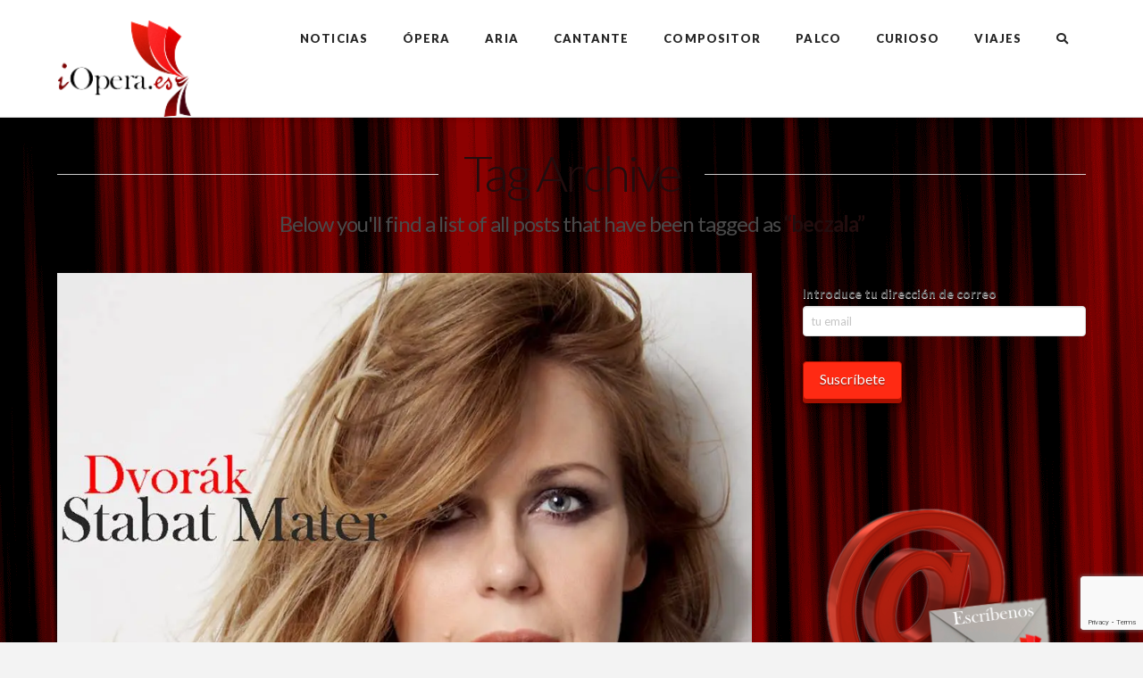

--- FILE ---
content_type: text/html; charset=utf-8
request_url: https://www.google.com/recaptcha/api2/anchor?ar=1&k=6LccOs8UAAAAABlXV9xoq4-QRoRoH5k7CDzP9qBc&co=aHR0cHM6Ly9pb3BlcmEuZXM6NDQz&hl=en&v=PoyoqOPhxBO7pBk68S4YbpHZ&size=invisible&anchor-ms=20000&execute-ms=30000&cb=3yhyrl1enosy
body_size: 48585
content:
<!DOCTYPE HTML><html dir="ltr" lang="en"><head><meta http-equiv="Content-Type" content="text/html; charset=UTF-8">
<meta http-equiv="X-UA-Compatible" content="IE=edge">
<title>reCAPTCHA</title>
<style type="text/css">
/* cyrillic-ext */
@font-face {
  font-family: 'Roboto';
  font-style: normal;
  font-weight: 400;
  font-stretch: 100%;
  src: url(//fonts.gstatic.com/s/roboto/v48/KFO7CnqEu92Fr1ME7kSn66aGLdTylUAMa3GUBHMdazTgWw.woff2) format('woff2');
  unicode-range: U+0460-052F, U+1C80-1C8A, U+20B4, U+2DE0-2DFF, U+A640-A69F, U+FE2E-FE2F;
}
/* cyrillic */
@font-face {
  font-family: 'Roboto';
  font-style: normal;
  font-weight: 400;
  font-stretch: 100%;
  src: url(//fonts.gstatic.com/s/roboto/v48/KFO7CnqEu92Fr1ME7kSn66aGLdTylUAMa3iUBHMdazTgWw.woff2) format('woff2');
  unicode-range: U+0301, U+0400-045F, U+0490-0491, U+04B0-04B1, U+2116;
}
/* greek-ext */
@font-face {
  font-family: 'Roboto';
  font-style: normal;
  font-weight: 400;
  font-stretch: 100%;
  src: url(//fonts.gstatic.com/s/roboto/v48/KFO7CnqEu92Fr1ME7kSn66aGLdTylUAMa3CUBHMdazTgWw.woff2) format('woff2');
  unicode-range: U+1F00-1FFF;
}
/* greek */
@font-face {
  font-family: 'Roboto';
  font-style: normal;
  font-weight: 400;
  font-stretch: 100%;
  src: url(//fonts.gstatic.com/s/roboto/v48/KFO7CnqEu92Fr1ME7kSn66aGLdTylUAMa3-UBHMdazTgWw.woff2) format('woff2');
  unicode-range: U+0370-0377, U+037A-037F, U+0384-038A, U+038C, U+038E-03A1, U+03A3-03FF;
}
/* math */
@font-face {
  font-family: 'Roboto';
  font-style: normal;
  font-weight: 400;
  font-stretch: 100%;
  src: url(//fonts.gstatic.com/s/roboto/v48/KFO7CnqEu92Fr1ME7kSn66aGLdTylUAMawCUBHMdazTgWw.woff2) format('woff2');
  unicode-range: U+0302-0303, U+0305, U+0307-0308, U+0310, U+0312, U+0315, U+031A, U+0326-0327, U+032C, U+032F-0330, U+0332-0333, U+0338, U+033A, U+0346, U+034D, U+0391-03A1, U+03A3-03A9, U+03B1-03C9, U+03D1, U+03D5-03D6, U+03F0-03F1, U+03F4-03F5, U+2016-2017, U+2034-2038, U+203C, U+2040, U+2043, U+2047, U+2050, U+2057, U+205F, U+2070-2071, U+2074-208E, U+2090-209C, U+20D0-20DC, U+20E1, U+20E5-20EF, U+2100-2112, U+2114-2115, U+2117-2121, U+2123-214F, U+2190, U+2192, U+2194-21AE, U+21B0-21E5, U+21F1-21F2, U+21F4-2211, U+2213-2214, U+2216-22FF, U+2308-230B, U+2310, U+2319, U+231C-2321, U+2336-237A, U+237C, U+2395, U+239B-23B7, U+23D0, U+23DC-23E1, U+2474-2475, U+25AF, U+25B3, U+25B7, U+25BD, U+25C1, U+25CA, U+25CC, U+25FB, U+266D-266F, U+27C0-27FF, U+2900-2AFF, U+2B0E-2B11, U+2B30-2B4C, U+2BFE, U+3030, U+FF5B, U+FF5D, U+1D400-1D7FF, U+1EE00-1EEFF;
}
/* symbols */
@font-face {
  font-family: 'Roboto';
  font-style: normal;
  font-weight: 400;
  font-stretch: 100%;
  src: url(//fonts.gstatic.com/s/roboto/v48/KFO7CnqEu92Fr1ME7kSn66aGLdTylUAMaxKUBHMdazTgWw.woff2) format('woff2');
  unicode-range: U+0001-000C, U+000E-001F, U+007F-009F, U+20DD-20E0, U+20E2-20E4, U+2150-218F, U+2190, U+2192, U+2194-2199, U+21AF, U+21E6-21F0, U+21F3, U+2218-2219, U+2299, U+22C4-22C6, U+2300-243F, U+2440-244A, U+2460-24FF, U+25A0-27BF, U+2800-28FF, U+2921-2922, U+2981, U+29BF, U+29EB, U+2B00-2BFF, U+4DC0-4DFF, U+FFF9-FFFB, U+10140-1018E, U+10190-1019C, U+101A0, U+101D0-101FD, U+102E0-102FB, U+10E60-10E7E, U+1D2C0-1D2D3, U+1D2E0-1D37F, U+1F000-1F0FF, U+1F100-1F1AD, U+1F1E6-1F1FF, U+1F30D-1F30F, U+1F315, U+1F31C, U+1F31E, U+1F320-1F32C, U+1F336, U+1F378, U+1F37D, U+1F382, U+1F393-1F39F, U+1F3A7-1F3A8, U+1F3AC-1F3AF, U+1F3C2, U+1F3C4-1F3C6, U+1F3CA-1F3CE, U+1F3D4-1F3E0, U+1F3ED, U+1F3F1-1F3F3, U+1F3F5-1F3F7, U+1F408, U+1F415, U+1F41F, U+1F426, U+1F43F, U+1F441-1F442, U+1F444, U+1F446-1F449, U+1F44C-1F44E, U+1F453, U+1F46A, U+1F47D, U+1F4A3, U+1F4B0, U+1F4B3, U+1F4B9, U+1F4BB, U+1F4BF, U+1F4C8-1F4CB, U+1F4D6, U+1F4DA, U+1F4DF, U+1F4E3-1F4E6, U+1F4EA-1F4ED, U+1F4F7, U+1F4F9-1F4FB, U+1F4FD-1F4FE, U+1F503, U+1F507-1F50B, U+1F50D, U+1F512-1F513, U+1F53E-1F54A, U+1F54F-1F5FA, U+1F610, U+1F650-1F67F, U+1F687, U+1F68D, U+1F691, U+1F694, U+1F698, U+1F6AD, U+1F6B2, U+1F6B9-1F6BA, U+1F6BC, U+1F6C6-1F6CF, U+1F6D3-1F6D7, U+1F6E0-1F6EA, U+1F6F0-1F6F3, U+1F6F7-1F6FC, U+1F700-1F7FF, U+1F800-1F80B, U+1F810-1F847, U+1F850-1F859, U+1F860-1F887, U+1F890-1F8AD, U+1F8B0-1F8BB, U+1F8C0-1F8C1, U+1F900-1F90B, U+1F93B, U+1F946, U+1F984, U+1F996, U+1F9E9, U+1FA00-1FA6F, U+1FA70-1FA7C, U+1FA80-1FA89, U+1FA8F-1FAC6, U+1FACE-1FADC, U+1FADF-1FAE9, U+1FAF0-1FAF8, U+1FB00-1FBFF;
}
/* vietnamese */
@font-face {
  font-family: 'Roboto';
  font-style: normal;
  font-weight: 400;
  font-stretch: 100%;
  src: url(//fonts.gstatic.com/s/roboto/v48/KFO7CnqEu92Fr1ME7kSn66aGLdTylUAMa3OUBHMdazTgWw.woff2) format('woff2');
  unicode-range: U+0102-0103, U+0110-0111, U+0128-0129, U+0168-0169, U+01A0-01A1, U+01AF-01B0, U+0300-0301, U+0303-0304, U+0308-0309, U+0323, U+0329, U+1EA0-1EF9, U+20AB;
}
/* latin-ext */
@font-face {
  font-family: 'Roboto';
  font-style: normal;
  font-weight: 400;
  font-stretch: 100%;
  src: url(//fonts.gstatic.com/s/roboto/v48/KFO7CnqEu92Fr1ME7kSn66aGLdTylUAMa3KUBHMdazTgWw.woff2) format('woff2');
  unicode-range: U+0100-02BA, U+02BD-02C5, U+02C7-02CC, U+02CE-02D7, U+02DD-02FF, U+0304, U+0308, U+0329, U+1D00-1DBF, U+1E00-1E9F, U+1EF2-1EFF, U+2020, U+20A0-20AB, U+20AD-20C0, U+2113, U+2C60-2C7F, U+A720-A7FF;
}
/* latin */
@font-face {
  font-family: 'Roboto';
  font-style: normal;
  font-weight: 400;
  font-stretch: 100%;
  src: url(//fonts.gstatic.com/s/roboto/v48/KFO7CnqEu92Fr1ME7kSn66aGLdTylUAMa3yUBHMdazQ.woff2) format('woff2');
  unicode-range: U+0000-00FF, U+0131, U+0152-0153, U+02BB-02BC, U+02C6, U+02DA, U+02DC, U+0304, U+0308, U+0329, U+2000-206F, U+20AC, U+2122, U+2191, U+2193, U+2212, U+2215, U+FEFF, U+FFFD;
}
/* cyrillic-ext */
@font-face {
  font-family: 'Roboto';
  font-style: normal;
  font-weight: 500;
  font-stretch: 100%;
  src: url(//fonts.gstatic.com/s/roboto/v48/KFO7CnqEu92Fr1ME7kSn66aGLdTylUAMa3GUBHMdazTgWw.woff2) format('woff2');
  unicode-range: U+0460-052F, U+1C80-1C8A, U+20B4, U+2DE0-2DFF, U+A640-A69F, U+FE2E-FE2F;
}
/* cyrillic */
@font-face {
  font-family: 'Roboto';
  font-style: normal;
  font-weight: 500;
  font-stretch: 100%;
  src: url(//fonts.gstatic.com/s/roboto/v48/KFO7CnqEu92Fr1ME7kSn66aGLdTylUAMa3iUBHMdazTgWw.woff2) format('woff2');
  unicode-range: U+0301, U+0400-045F, U+0490-0491, U+04B0-04B1, U+2116;
}
/* greek-ext */
@font-face {
  font-family: 'Roboto';
  font-style: normal;
  font-weight: 500;
  font-stretch: 100%;
  src: url(//fonts.gstatic.com/s/roboto/v48/KFO7CnqEu92Fr1ME7kSn66aGLdTylUAMa3CUBHMdazTgWw.woff2) format('woff2');
  unicode-range: U+1F00-1FFF;
}
/* greek */
@font-face {
  font-family: 'Roboto';
  font-style: normal;
  font-weight: 500;
  font-stretch: 100%;
  src: url(//fonts.gstatic.com/s/roboto/v48/KFO7CnqEu92Fr1ME7kSn66aGLdTylUAMa3-UBHMdazTgWw.woff2) format('woff2');
  unicode-range: U+0370-0377, U+037A-037F, U+0384-038A, U+038C, U+038E-03A1, U+03A3-03FF;
}
/* math */
@font-face {
  font-family: 'Roboto';
  font-style: normal;
  font-weight: 500;
  font-stretch: 100%;
  src: url(//fonts.gstatic.com/s/roboto/v48/KFO7CnqEu92Fr1ME7kSn66aGLdTylUAMawCUBHMdazTgWw.woff2) format('woff2');
  unicode-range: U+0302-0303, U+0305, U+0307-0308, U+0310, U+0312, U+0315, U+031A, U+0326-0327, U+032C, U+032F-0330, U+0332-0333, U+0338, U+033A, U+0346, U+034D, U+0391-03A1, U+03A3-03A9, U+03B1-03C9, U+03D1, U+03D5-03D6, U+03F0-03F1, U+03F4-03F5, U+2016-2017, U+2034-2038, U+203C, U+2040, U+2043, U+2047, U+2050, U+2057, U+205F, U+2070-2071, U+2074-208E, U+2090-209C, U+20D0-20DC, U+20E1, U+20E5-20EF, U+2100-2112, U+2114-2115, U+2117-2121, U+2123-214F, U+2190, U+2192, U+2194-21AE, U+21B0-21E5, U+21F1-21F2, U+21F4-2211, U+2213-2214, U+2216-22FF, U+2308-230B, U+2310, U+2319, U+231C-2321, U+2336-237A, U+237C, U+2395, U+239B-23B7, U+23D0, U+23DC-23E1, U+2474-2475, U+25AF, U+25B3, U+25B7, U+25BD, U+25C1, U+25CA, U+25CC, U+25FB, U+266D-266F, U+27C0-27FF, U+2900-2AFF, U+2B0E-2B11, U+2B30-2B4C, U+2BFE, U+3030, U+FF5B, U+FF5D, U+1D400-1D7FF, U+1EE00-1EEFF;
}
/* symbols */
@font-face {
  font-family: 'Roboto';
  font-style: normal;
  font-weight: 500;
  font-stretch: 100%;
  src: url(//fonts.gstatic.com/s/roboto/v48/KFO7CnqEu92Fr1ME7kSn66aGLdTylUAMaxKUBHMdazTgWw.woff2) format('woff2');
  unicode-range: U+0001-000C, U+000E-001F, U+007F-009F, U+20DD-20E0, U+20E2-20E4, U+2150-218F, U+2190, U+2192, U+2194-2199, U+21AF, U+21E6-21F0, U+21F3, U+2218-2219, U+2299, U+22C4-22C6, U+2300-243F, U+2440-244A, U+2460-24FF, U+25A0-27BF, U+2800-28FF, U+2921-2922, U+2981, U+29BF, U+29EB, U+2B00-2BFF, U+4DC0-4DFF, U+FFF9-FFFB, U+10140-1018E, U+10190-1019C, U+101A0, U+101D0-101FD, U+102E0-102FB, U+10E60-10E7E, U+1D2C0-1D2D3, U+1D2E0-1D37F, U+1F000-1F0FF, U+1F100-1F1AD, U+1F1E6-1F1FF, U+1F30D-1F30F, U+1F315, U+1F31C, U+1F31E, U+1F320-1F32C, U+1F336, U+1F378, U+1F37D, U+1F382, U+1F393-1F39F, U+1F3A7-1F3A8, U+1F3AC-1F3AF, U+1F3C2, U+1F3C4-1F3C6, U+1F3CA-1F3CE, U+1F3D4-1F3E0, U+1F3ED, U+1F3F1-1F3F3, U+1F3F5-1F3F7, U+1F408, U+1F415, U+1F41F, U+1F426, U+1F43F, U+1F441-1F442, U+1F444, U+1F446-1F449, U+1F44C-1F44E, U+1F453, U+1F46A, U+1F47D, U+1F4A3, U+1F4B0, U+1F4B3, U+1F4B9, U+1F4BB, U+1F4BF, U+1F4C8-1F4CB, U+1F4D6, U+1F4DA, U+1F4DF, U+1F4E3-1F4E6, U+1F4EA-1F4ED, U+1F4F7, U+1F4F9-1F4FB, U+1F4FD-1F4FE, U+1F503, U+1F507-1F50B, U+1F50D, U+1F512-1F513, U+1F53E-1F54A, U+1F54F-1F5FA, U+1F610, U+1F650-1F67F, U+1F687, U+1F68D, U+1F691, U+1F694, U+1F698, U+1F6AD, U+1F6B2, U+1F6B9-1F6BA, U+1F6BC, U+1F6C6-1F6CF, U+1F6D3-1F6D7, U+1F6E0-1F6EA, U+1F6F0-1F6F3, U+1F6F7-1F6FC, U+1F700-1F7FF, U+1F800-1F80B, U+1F810-1F847, U+1F850-1F859, U+1F860-1F887, U+1F890-1F8AD, U+1F8B0-1F8BB, U+1F8C0-1F8C1, U+1F900-1F90B, U+1F93B, U+1F946, U+1F984, U+1F996, U+1F9E9, U+1FA00-1FA6F, U+1FA70-1FA7C, U+1FA80-1FA89, U+1FA8F-1FAC6, U+1FACE-1FADC, U+1FADF-1FAE9, U+1FAF0-1FAF8, U+1FB00-1FBFF;
}
/* vietnamese */
@font-face {
  font-family: 'Roboto';
  font-style: normal;
  font-weight: 500;
  font-stretch: 100%;
  src: url(//fonts.gstatic.com/s/roboto/v48/KFO7CnqEu92Fr1ME7kSn66aGLdTylUAMa3OUBHMdazTgWw.woff2) format('woff2');
  unicode-range: U+0102-0103, U+0110-0111, U+0128-0129, U+0168-0169, U+01A0-01A1, U+01AF-01B0, U+0300-0301, U+0303-0304, U+0308-0309, U+0323, U+0329, U+1EA0-1EF9, U+20AB;
}
/* latin-ext */
@font-face {
  font-family: 'Roboto';
  font-style: normal;
  font-weight: 500;
  font-stretch: 100%;
  src: url(//fonts.gstatic.com/s/roboto/v48/KFO7CnqEu92Fr1ME7kSn66aGLdTylUAMa3KUBHMdazTgWw.woff2) format('woff2');
  unicode-range: U+0100-02BA, U+02BD-02C5, U+02C7-02CC, U+02CE-02D7, U+02DD-02FF, U+0304, U+0308, U+0329, U+1D00-1DBF, U+1E00-1E9F, U+1EF2-1EFF, U+2020, U+20A0-20AB, U+20AD-20C0, U+2113, U+2C60-2C7F, U+A720-A7FF;
}
/* latin */
@font-face {
  font-family: 'Roboto';
  font-style: normal;
  font-weight: 500;
  font-stretch: 100%;
  src: url(//fonts.gstatic.com/s/roboto/v48/KFO7CnqEu92Fr1ME7kSn66aGLdTylUAMa3yUBHMdazQ.woff2) format('woff2');
  unicode-range: U+0000-00FF, U+0131, U+0152-0153, U+02BB-02BC, U+02C6, U+02DA, U+02DC, U+0304, U+0308, U+0329, U+2000-206F, U+20AC, U+2122, U+2191, U+2193, U+2212, U+2215, U+FEFF, U+FFFD;
}
/* cyrillic-ext */
@font-face {
  font-family: 'Roboto';
  font-style: normal;
  font-weight: 900;
  font-stretch: 100%;
  src: url(//fonts.gstatic.com/s/roboto/v48/KFO7CnqEu92Fr1ME7kSn66aGLdTylUAMa3GUBHMdazTgWw.woff2) format('woff2');
  unicode-range: U+0460-052F, U+1C80-1C8A, U+20B4, U+2DE0-2DFF, U+A640-A69F, U+FE2E-FE2F;
}
/* cyrillic */
@font-face {
  font-family: 'Roboto';
  font-style: normal;
  font-weight: 900;
  font-stretch: 100%;
  src: url(//fonts.gstatic.com/s/roboto/v48/KFO7CnqEu92Fr1ME7kSn66aGLdTylUAMa3iUBHMdazTgWw.woff2) format('woff2');
  unicode-range: U+0301, U+0400-045F, U+0490-0491, U+04B0-04B1, U+2116;
}
/* greek-ext */
@font-face {
  font-family: 'Roboto';
  font-style: normal;
  font-weight: 900;
  font-stretch: 100%;
  src: url(//fonts.gstatic.com/s/roboto/v48/KFO7CnqEu92Fr1ME7kSn66aGLdTylUAMa3CUBHMdazTgWw.woff2) format('woff2');
  unicode-range: U+1F00-1FFF;
}
/* greek */
@font-face {
  font-family: 'Roboto';
  font-style: normal;
  font-weight: 900;
  font-stretch: 100%;
  src: url(//fonts.gstatic.com/s/roboto/v48/KFO7CnqEu92Fr1ME7kSn66aGLdTylUAMa3-UBHMdazTgWw.woff2) format('woff2');
  unicode-range: U+0370-0377, U+037A-037F, U+0384-038A, U+038C, U+038E-03A1, U+03A3-03FF;
}
/* math */
@font-face {
  font-family: 'Roboto';
  font-style: normal;
  font-weight: 900;
  font-stretch: 100%;
  src: url(//fonts.gstatic.com/s/roboto/v48/KFO7CnqEu92Fr1ME7kSn66aGLdTylUAMawCUBHMdazTgWw.woff2) format('woff2');
  unicode-range: U+0302-0303, U+0305, U+0307-0308, U+0310, U+0312, U+0315, U+031A, U+0326-0327, U+032C, U+032F-0330, U+0332-0333, U+0338, U+033A, U+0346, U+034D, U+0391-03A1, U+03A3-03A9, U+03B1-03C9, U+03D1, U+03D5-03D6, U+03F0-03F1, U+03F4-03F5, U+2016-2017, U+2034-2038, U+203C, U+2040, U+2043, U+2047, U+2050, U+2057, U+205F, U+2070-2071, U+2074-208E, U+2090-209C, U+20D0-20DC, U+20E1, U+20E5-20EF, U+2100-2112, U+2114-2115, U+2117-2121, U+2123-214F, U+2190, U+2192, U+2194-21AE, U+21B0-21E5, U+21F1-21F2, U+21F4-2211, U+2213-2214, U+2216-22FF, U+2308-230B, U+2310, U+2319, U+231C-2321, U+2336-237A, U+237C, U+2395, U+239B-23B7, U+23D0, U+23DC-23E1, U+2474-2475, U+25AF, U+25B3, U+25B7, U+25BD, U+25C1, U+25CA, U+25CC, U+25FB, U+266D-266F, U+27C0-27FF, U+2900-2AFF, U+2B0E-2B11, U+2B30-2B4C, U+2BFE, U+3030, U+FF5B, U+FF5D, U+1D400-1D7FF, U+1EE00-1EEFF;
}
/* symbols */
@font-face {
  font-family: 'Roboto';
  font-style: normal;
  font-weight: 900;
  font-stretch: 100%;
  src: url(//fonts.gstatic.com/s/roboto/v48/KFO7CnqEu92Fr1ME7kSn66aGLdTylUAMaxKUBHMdazTgWw.woff2) format('woff2');
  unicode-range: U+0001-000C, U+000E-001F, U+007F-009F, U+20DD-20E0, U+20E2-20E4, U+2150-218F, U+2190, U+2192, U+2194-2199, U+21AF, U+21E6-21F0, U+21F3, U+2218-2219, U+2299, U+22C4-22C6, U+2300-243F, U+2440-244A, U+2460-24FF, U+25A0-27BF, U+2800-28FF, U+2921-2922, U+2981, U+29BF, U+29EB, U+2B00-2BFF, U+4DC0-4DFF, U+FFF9-FFFB, U+10140-1018E, U+10190-1019C, U+101A0, U+101D0-101FD, U+102E0-102FB, U+10E60-10E7E, U+1D2C0-1D2D3, U+1D2E0-1D37F, U+1F000-1F0FF, U+1F100-1F1AD, U+1F1E6-1F1FF, U+1F30D-1F30F, U+1F315, U+1F31C, U+1F31E, U+1F320-1F32C, U+1F336, U+1F378, U+1F37D, U+1F382, U+1F393-1F39F, U+1F3A7-1F3A8, U+1F3AC-1F3AF, U+1F3C2, U+1F3C4-1F3C6, U+1F3CA-1F3CE, U+1F3D4-1F3E0, U+1F3ED, U+1F3F1-1F3F3, U+1F3F5-1F3F7, U+1F408, U+1F415, U+1F41F, U+1F426, U+1F43F, U+1F441-1F442, U+1F444, U+1F446-1F449, U+1F44C-1F44E, U+1F453, U+1F46A, U+1F47D, U+1F4A3, U+1F4B0, U+1F4B3, U+1F4B9, U+1F4BB, U+1F4BF, U+1F4C8-1F4CB, U+1F4D6, U+1F4DA, U+1F4DF, U+1F4E3-1F4E6, U+1F4EA-1F4ED, U+1F4F7, U+1F4F9-1F4FB, U+1F4FD-1F4FE, U+1F503, U+1F507-1F50B, U+1F50D, U+1F512-1F513, U+1F53E-1F54A, U+1F54F-1F5FA, U+1F610, U+1F650-1F67F, U+1F687, U+1F68D, U+1F691, U+1F694, U+1F698, U+1F6AD, U+1F6B2, U+1F6B9-1F6BA, U+1F6BC, U+1F6C6-1F6CF, U+1F6D3-1F6D7, U+1F6E0-1F6EA, U+1F6F0-1F6F3, U+1F6F7-1F6FC, U+1F700-1F7FF, U+1F800-1F80B, U+1F810-1F847, U+1F850-1F859, U+1F860-1F887, U+1F890-1F8AD, U+1F8B0-1F8BB, U+1F8C0-1F8C1, U+1F900-1F90B, U+1F93B, U+1F946, U+1F984, U+1F996, U+1F9E9, U+1FA00-1FA6F, U+1FA70-1FA7C, U+1FA80-1FA89, U+1FA8F-1FAC6, U+1FACE-1FADC, U+1FADF-1FAE9, U+1FAF0-1FAF8, U+1FB00-1FBFF;
}
/* vietnamese */
@font-face {
  font-family: 'Roboto';
  font-style: normal;
  font-weight: 900;
  font-stretch: 100%;
  src: url(//fonts.gstatic.com/s/roboto/v48/KFO7CnqEu92Fr1ME7kSn66aGLdTylUAMa3OUBHMdazTgWw.woff2) format('woff2');
  unicode-range: U+0102-0103, U+0110-0111, U+0128-0129, U+0168-0169, U+01A0-01A1, U+01AF-01B0, U+0300-0301, U+0303-0304, U+0308-0309, U+0323, U+0329, U+1EA0-1EF9, U+20AB;
}
/* latin-ext */
@font-face {
  font-family: 'Roboto';
  font-style: normal;
  font-weight: 900;
  font-stretch: 100%;
  src: url(//fonts.gstatic.com/s/roboto/v48/KFO7CnqEu92Fr1ME7kSn66aGLdTylUAMa3KUBHMdazTgWw.woff2) format('woff2');
  unicode-range: U+0100-02BA, U+02BD-02C5, U+02C7-02CC, U+02CE-02D7, U+02DD-02FF, U+0304, U+0308, U+0329, U+1D00-1DBF, U+1E00-1E9F, U+1EF2-1EFF, U+2020, U+20A0-20AB, U+20AD-20C0, U+2113, U+2C60-2C7F, U+A720-A7FF;
}
/* latin */
@font-face {
  font-family: 'Roboto';
  font-style: normal;
  font-weight: 900;
  font-stretch: 100%;
  src: url(//fonts.gstatic.com/s/roboto/v48/KFO7CnqEu92Fr1ME7kSn66aGLdTylUAMa3yUBHMdazQ.woff2) format('woff2');
  unicode-range: U+0000-00FF, U+0131, U+0152-0153, U+02BB-02BC, U+02C6, U+02DA, U+02DC, U+0304, U+0308, U+0329, U+2000-206F, U+20AC, U+2122, U+2191, U+2193, U+2212, U+2215, U+FEFF, U+FFFD;
}

</style>
<link rel="stylesheet" type="text/css" href="https://www.gstatic.com/recaptcha/releases/PoyoqOPhxBO7pBk68S4YbpHZ/styles__ltr.css">
<script nonce="wrTwJEg3qfaVvPI6ukqRbQ" type="text/javascript">window['__recaptcha_api'] = 'https://www.google.com/recaptcha/api2/';</script>
<script type="text/javascript" src="https://www.gstatic.com/recaptcha/releases/PoyoqOPhxBO7pBk68S4YbpHZ/recaptcha__en.js" nonce="wrTwJEg3qfaVvPI6ukqRbQ">
      
    </script></head>
<body><div id="rc-anchor-alert" class="rc-anchor-alert"></div>
<input type="hidden" id="recaptcha-token" value="[base64]">
<script type="text/javascript" nonce="wrTwJEg3qfaVvPI6ukqRbQ">
      recaptcha.anchor.Main.init("[\x22ainput\x22,[\x22bgdata\x22,\x22\x22,\[base64]/[base64]/[base64]/[base64]/[base64]/[base64]/[base64]/[base64]/[base64]/[base64]\\u003d\x22,\[base64]\x22,\[base64]/DpsKBwox5McOTTF7DggwCwpB/w4pBBVEGwqrDkMOYw5IgDEZLDjHCq8KQNcK7fcOHw7ZlEjcfwoIhw4zCjksJw7rDs8K2FsO8EcKGOsKHXFDCuWpyU07DssK0wr1MHMO/w6DDm8KFcH3CswzDl8OKNcKzwpAFwq7CvMODwo/DpsK7ZcORw5rCv3EXYcO7wp/Ck8O1CE/DnEENA8OKGXx0w4DDssOOQ1LDh045X8OGwoltbFhXZAjDqcKAw7FVZ8OjMXPCvBrDpcKdw7ppwpIgwqfDm0rDpUQNwqfCusKJwp5XAsKuacO1EQzCqMKFMGotwqdGHVQjQnbCv8KlwqUrakxUGsKQwrXCgGDDrsKew610w61YwqTDscK2HkkPc8OzKDTCsC/DksOzw5JGOk/CiMKDR0rDpsKxw64aw6ttwotrFG3DvsO3NMKNV8KERW5Xwr/DlEh3CRXCgVxREsK+Ay5OwpHCosKVNXfDg8K7A8Kbw4nCusO8KcOzwpM+wpXDu8KEF8OSw5rCtcK4XMKxLXTCjjHCqRQgW8KDw6/[base64]/Cn0QoX8KSJMKsFMO7wrPClFQfS8KQwozCtMOcOElQw7LDucOKwqsZMsOUwpbCrTQBWU3DkyDDmcOvw6gfw6PDvsK9w7TDuDbDvHnCizjDkMKYwqduw5xAccK5wol0bA09TMKOJDhPecKBwoJkw5zCjijCiFbDvH3DqcKbw43CnljDmsKOwp/DuFrDgsOLw5jCqw0cw48nw74ow486UE4nIsKSw4UnwrLDo8OxwrLDqsKxMS/CtsKDeScAacKBJsOxeMKCw7ViTcKWwosfJQ7DucKUwr/DiXB5wrzDhRjDsjTClWc8DlRBwpTDp0nCiMKMd8O0wpcCFMK/OMObwqvCkX1VflxgL8KVw4spwoF/[base64]/CuU3DpRjCnFtfZH0Yw7Z0w4/[base64]/Cj3dlwokBwrvCv8K+bHl6w5LDu8OkwqQITwbDq8KBfMOUFsObP8KxwrlrKGgfw6hmw4bDqmPDkMKqWMKEw4LDtMK6w6zDvyVVUW5ww6JzJcK+w4UhCjbDkyPCg8OTw5/Dh8K/w5HCt8KpF1DDi8KEwpHCuXDCm8O6JljCs8OCwqvDpm/[base64]/ScOJBMOIMcKDOMKxw7IeDRTDqkLDocOGwrwNTMOIVMK7HgTDq8KewpE0wrTCvRTDkWzCpMKjw75vw7EWSMKawrLDgMO5KsKDVMObwofDv1dRw6xlXTtKwpwIwqwlwp0IYgs3wp3CmBkyecKFwqBFwqDDu1/Crg5LWH7ChWvCs8OPwqJfwrrCgzDDn8OkwqbCg8OxZDxcwoPCksO5acOrw6zDtTHCuV/CusKTw7HDssKzOkrDoWTDn3HClMK5EMO9ZkACWVMPwq/CgSdbw6zDkMOMeMKrw67Do0l/w75uYMK/wp4BJG94ITTCuVDDhlxVbsOIw4RaFMOYwq4gZCbCuyklw7/DvMKGCsKsecK3dsOJwrbCh8KLw6VvwoNsXsKsb0DCgRBaw5/DhmzDtAkUwp8fWMK3w4x6wpvDrcO3w79OZxsuwp3CqMObS1DCusKOZ8Kpw6gmw4I4JsOoMMOfKsKPw6IIdsK1Fi3CiyBcVHx+woTCv1wEwqjDmcKCcMOPWcKjwq3CusOWLnbCkcOPGWM7w73CosOyd8KtGH/DpsK9dAHCgsKnwqJNw41AwqvDrMOJcEdsNsOMKVnCpk9EG8KDMhPCrMKEwoRJfAvCrG7CmFvCnTDDmjMsw5B9wo/[base64]/CisOEwocsWUPDrcOOUcOew45/w43CocOjScKTPVBPw5s/GnAWw4LDhGnDtCzCgsKow6BqKHjDrsKVKcO9wp5/[base64]/Cg8KPwpzDpsK0woh7YGQgCzEDwqXDoHsxw4gMfWDDvD/Dn8KyPMOCwonDlgRAR1TCjmfClGDDocOSJsKIw7vDqGDDqSzDvcO0d107YcKBJ8KkWWA3FzsLwqnCojV2w7/CkMKowpkZw5PCjsKNwqQ3FEoSNMOuw7jDkxZrNsKhWRQMMgMUw74dLMKRwo7DjR9eF251E8OCwrsPwpwEw5HDg8Ojw5AYF8OCVMORRh/[base64]/w49mw4Vhw40wwoFEOBNmSVDDosKiw4Y4bGXDusO9dsK8w47DjMOtBMKYZhXDtlvCmngMw7DDicKEbTXDjsO2XMKwwrgww6DDqik6wo10ET4vw6TCtD/ChcOLCMKFw4TDt8O5w4TCoTPDpsODC8OKwoYfwpPDpsK1w47ChMKUZcKRZ0RwEsOrARnCtSXDr8KYbsOWw6DCkMK/IEUtw5zDscOhwoxdw4rChUHCiMKow4nDk8KXw4HDssKsw55qFCVdJSDDsW50w50Dwo0KFmADGl7Dj8KCw6DCnH7CtcKrBw3CnTrCpMKwN8KDHG7CiMObLMKNwqEKLHIgP8K/w6Mvw6HDsSQrw7nCqsKcasKkwosSwp4HYMOiVCbCr8KXfMKgHgw1w4zCpMOzL8Olw4MpwoJWaRdGw4/[base64]/w7nDnX5TXsKSc8K4SFgCw4LDlGwSwq41FMKuZMObMXTDnBYBEsOMwq/[base64]/CgRnCgsObwozDk3vClE9jdsKZwobCjgHCsWnDsEAjw4g9wrzDusK2w6nDtHwOR8Orw5fChMKjJMKIwq3DhsOXwpTCiRxNw4hnwoFFw4JxwofChxhow7VVC0HDlMOYHzDDhkbCocKPH8OJw65Sw7IbEcOGwqrDtsOvA3TCmDcuHg/DgDZUwqJ4w6rDmHAtLnjCnm4VK8KPYWBnw7lBMDEqwpzDk8KsBlJ9wqNUwoxTw6Q1ZMOJDcKEw6nCpMK7w6nCpMOfw68UwqTCmlITwr/DvHzDpMOVDx7DlzTDvsOAccOqCzwxw7Imw7JrJmvCsSRnwqMRw6VsOXUMLsOoA8OLFMK8EsO+wrxWw5fCl8K4HnzCiX5cwqMnMsKMw6nDt3VjcE/Dsh7Dh1pmw5HCiw9wbMOZJiHChETCggF/RxnDqcKaw4x0fcKXKcKmwpF9wokGw5QtCGNVwpPDjcKlw7fCl0NtwqXDmmknHAZxDcOvwq7CoE3Coxcfwq/CrjUSX1YGDcO9R1PDk8KOwofDjsKFYW/Dgz5pScKcwo89UnvCu8K1wrNyGU86JsOewpvDmA7DncKswpkJewfCk0dfw7RLwqpxWcOxcTHCq1rCqcK6w6Miw6poRCHCs8KlOl7Do8OZw6nCosKraTI/IMKAwrLCl1EwbFQRwqcWHU/DiHfDhgFlU8O4w59fw6XCgF3Cs1rCtRnDq0zCtAPDqcKlc8ONRywTw6QnQxVow40zw4NRDsKJKxQOY1cVLzMFwp7Ctm/[base64]/DlXwBwofCiygvwoLCs8K7wr0rwqcxwoPClMKzH8Ogw4DDrAdkwowvwq10wp/[base64]/CrMKLwrZKwrbCjsO/wpFPw6XDpXFXw4p9wrs6wr0lbCHCp0rCsHvCk3fCmMOZbH3Ct00Se8KFXB3Ck8Obw5IPWB98IXhXI8Oow73CvcOlb23DqTtPSnIaICbCvTxNZSkkHhQKV8OVL0LDq8OwMcKnwqzDm8Kfcn87UDjCk8OdcMKlw67DsUDDvV/DmMOwwq3CnT10HMKCw73CoiHChk/CisKrwoPDicOMYBRQHC/Cr0I/eGJRD8OJw63ChmpjNHhlEj/DvcKdaMOqJsO2FMKoLcODwopFcCXDjcOqH3TCrsKKwpYuFMKYwpR2wonDkVobwp/Ct3g6AcKzQMKXesOUXXzCsnnCpRRRwrbDlwrCkVgnMwDCtsKzN8OzBhPDpnciLsKAwpFuJADCsiplw6J8w6LCj8OZw4JmEn7CtULCqwwDwprDlxl2w6LDnBVNw5LCsX1KwpXCsXoow7Erw78dw7oww61SwrEnL8KSw6/CvFvDp8KnJcKWRsOFwqrCsRMmTj8rBMKbwpHCpsOIGsKKwpJKwqUyIy9vwoLCp34fw5TCnRpyw5jCvkZZw7Etw7rDri0HwpUKw67Ch8OaeynCjC5pS8OBfMKuwoXCjcOsaSAkLMOyw4bCqH7DuMKQw5bCq8OVX8O2SBY8Gn8Yw4zCri1uw4/DtsKgwr1PwqE9wqXCgCPCpMKLesKnwq8naTFcV8OPwq0TwpvCi8OzwpdzH8K0FcOndWzDrcOVw63Dvw/[base64]/VsKwBhfDugsUYcO8w5vCgGpNb3ANwoXCqRZRwp1gH3/DoDDCqFMjKcKgw6HDgMKbw6QaRnTCoMOXwpzCuMOlCsKWRMOEd8Kzw6vDq0DDrhTDtsO6GMKsGS/[base64]/DvcK+cWNzwpTCpjR4KVHDo8OJGcOCw7jDmcK4w4d+w5HCvsKUwoXChMKNLE/[base64]/[base64]/[base64]/DiULDgxPDhCDDr8O4wqBXw7YNw7zCtVTDvcKPdsK/w5wReXgUw6IVw6J1UFpTOsKpw6xnwojDigcCwpjCqkDCmgjCoWFVwpDCqsKgwqnCqw08wrpHw7NyN8OuwqLCjMO/wqPCv8K4eW4/wqHCmsKYSTLDkMOPw6ASw7zDgMKyw4FgXGLDusKvZCTCiMKOwox6V1Jzw4tXesOTw4TCisKDAWVvwowpV8KkwqZ7DHtzw7hDeG/[base64]/ITfDrUkFwpXCggYxwooww6suw5jDp3oIK8KkwoLDsFFnw7rCnnPDjsKeEmPChMOGbEgiTgYiX8K8w6LDtSDCr8Osw4jCoUzCnMOqF3DDsxURwoFLwq02wrLCrsKJw5soMMObGjLCvgHDuQ3CgD/Cmm5qw6zCisOVABw4w5UrWsO3wrYGdcOdb0ZXE8O7D8KLG8OVwqDCvUrCknoIDcO6Bx7ChsKQwrjDuDE4wrNiEMOgEMOLw7vChTBQw4nDhFJUw6jDrMKSwrfDpMOZw6zCow/DgQ5bwozCsUvCs8OTHWwfworDtcKRCiXCh8KfwoQJK3XDoHrCjsKawq/CkE07wobCnCfCjsOnw7gxwpg/[base64]/Dg8Krw4IcHcKJw4PCoCbDu8OvVmTCimnCqMOFN13Ci8O8SCTCoMO3wotqEg4Bw7LDm2ZkDsOlS8KHwq/ChxHCr8KgccK1wpnDjRdZBxrCsSDDpsKYwq5HwqbClsOzwpHDsCbCh8K0w5rCt0sqwqPCuVbDu8KsGU09IQLDjcO4ZzjCoMKNwoJzw5DCqnJXw6RMwrzDjy3CoMOjwr/CnMOtGsKWDsKpKsKBFsKLw4MOTsO+w4fDmDE/UsOHOcK1Z8OLaMOGDRjDusKnwpoheUPCl33DjsOhw57DiBtSwosMwrfCnznDnF1ywqnDscKyw6/[base64]/CkW9Zwr8VE8Oowo7CjjfDssOTw7NBwpRWw7xPw7Bewq3DmsOTw5rCpcOmC8OwwpR8w5XDqH0YNcK5XcKEw7DCu8O+wqXDnMKgPcK6w5HCoSsQwoxvwo4OWRHDqX7DrBhgcDgJw49ZGMO5KcOww5JrEcKDE8OGagg9w6/CrsOBw7fDhVfDvj/DsHUbw4wJwpxVwobCtzdmwrvCtgs9JcK5wqd3w4rClMOAw7F2wqh/O8OoBhHDpENUMcKccj4lwqDCrsOhf8KNMn02w5dLaMKPCcOCw6luw5zCnsOYVXUdw6chwq/CmwDCgcKnT8OmHTHDlMO1wp1bw5MSw7bCi3vDgUlsw58aLSvDljgNGMKcwrXDo2VFw43ClMOBZngow5PCn8OVw6nDmMKZfTJWwqkJwqbCtxZvSEXDo0HDp8OSw7PDrEVlK8OfWsKQwrzCnSjClnrCqcOxEE5ewq4/GUXCmMOUbsOrwqzDnnLCnMO7w6cAUU9Hw77CqMOQwowXw4rDl17DgBbDuUIOw47DtcKMw7vCjsKEw6LCiRYRw4kbecKZNkjCtSLDgmgHwpwOJmQ0MsKewq9TOGkWQX7Cjg3Dn8KWG8KvMXnDqC5uw4hMw5LDgBN3woxNQj/CvcOFwqV2w57DvMO/RXRFwpPDgcKEw6pHM8O5w7d+w7/DqMOPwoUaw7F8w6fCrsOBWDrDiiXCl8OuV0lLwqx/K2TDkMKrLcK8w7p8w5Rfw6rDp8Kcw5MXwqPCjsOqw5LCpRVQdg3CpcK0wrvDuUpiw7tswrnClEEgwrTCv0/DksK5w7dYworDn8OGwoYmJMOpOsO9wrHDhsKywpJrTXg/w6VYw7nChhzCjjIpbz0ta1LDr8KQDsK1w7pkVMKNfcKiYQpWU8OGJjgFwrxgwoYGb8KrCMObw73CvCbCtUklR8Kzw6zCk0AgesKrUcOtWlRnw5PDscKGSVnDk8K7wpNncCbCmMK0wqRWDsO/SifCnFZxwrJawqXDoMOgQcOJwpDCrMKKwpXCnEgtw6vCrsKsSi7CnMOywoRnNcKGSxcOGsOPWMOJw6zCqHIBBcOgVsOaw7vChSPDmcOaXcOdAg7DiMK8GsKfwpEHdhBFbcKRacKAwqTCssKswqtIS8KlbcOkwrhIw6LDn8KHHkvCkkk4wpNcDnxpwr/[base64]/CusKCwpNMw6fDhsODw5Y+BCLDh8OMw5QvwosvwpDCqFJYwroBwqrDnR1qw4NmbQLCssKiwpgCdVNQwqvCpMOpTA8NMsKcw51Hw6ZdNSJcd8OBwoUsEWQ9aB8Lwo1ecsOmw75uw4ICw6PCkcObw6IxCsOxSDPDtsKTw5/CpsOTwod2G8OKA8OhwpvCnTdWKcKyw6PDqsKBwpEhwpzDuyRPIMO7fk0vNMOHw4I0PcOgXcOiG1vCtSx/OcKsXDTDm8OzVivCisKDw53DuMObCcKawqHDqUPDnsO6w7PDkzHDpk7ClMOGMMK5w4MHZz54wq0iJjUbw7TCn8K+w73Cl8K4w4PDocKAwrkMUMO1wprDlMOzw6BjXXLDtXgqE1cQw6kJw612wofCiFDDukUaJgDDmMOifHXCkzHDicKLD1/Cv8OCw7TDo8KAGEQ0AHZwLMK3wpANIjPCjmRPw6/[base64]/[base64]/CrjQnwr3DssOYwpMpP1XDrsKTJcKeBEzCkSfCgsKNRgtGOzjCpcKCwpAPwp0qE8KdUMO2wojCt8O3JGtTwqJnWMO6B8K7w53DvWBKF8KWwp1LOCQbBMO1w6vCrk/[base64]/wpbDt8O+QlIcwrR1aA10AMOJeSLCo8OXfsKCdcKbw5nChGLCmgYfwr5Uw6tFw6bDmT1dNsO+wrfDk1low5RaJsKYwp3CiMOHwrFwPsK6AgBWwrnDhcKJWsKHXMKAI8Kxwq00wr3DnWQ/w499ATorw6/[base64]/DmyPCrkLCi1HDkhPDhTrCryvDlMKNwoANLBXCr1ZeW8Ozw4Y1w5HDhMKxwpcXw505H8O0IcKwwrJ/LsK+w77DpMK8w4Ngw4Fyw5YywoESBcOwwoB5NDvCtAQWw4TDsyfCtcOxwpRqIHjCoSRuw7pmwqEzEMOKYsOAwrE+wpxyw6lVwpxicEjCrgrCrzvCpnVkw4rDq8KVTcOAw5/Dv8K7wr3DvMK7wqjDtsOnw6LDv8KbMWdJKFBZwrHDijd/XcKrBcOKAMK3wp4XwoDDgyxuwqwCwqFuwpFzYW8qw44sC3YpA8KjDsOSB0EDw4rDq8Oww47DiBEscsORVGDCjsODD8K7dUnChsO+wqcLfsOtccK0wrgKfsOWV8KRw6I1w7lpwpvDv8OGwq7CtxnDtsO0w5NTA8K/OcOeRcKbcTrChsO4UlZFdj8Ww4RowrbDn8Onwrkdw4bCiD0rw6vCpsKAwojDkcO/wqXCmcKyYMKYP8KeckseesOeM8KQLsKjw6AuwrRkfSEzQsKnw7M2VcOGwr3Dp8O0w5leOznCn8OgDcKpwozDknrDhhZRwoscwpRSwq4hBcO3b8Kcw7YQbmDDo3fCinjCtcK7TDNkZGwVw4/DgR5GK8Kiwr8ewpYJwo7DnGPDi8OpIcKqRMKMK8OywqAPwqYFWksYAkRYwrk0wqAHw5sXbgfDk8KKVcO/w4p+w5rCjcKnw4/Drn8OwozCnMK8YsKAw5XCocK9JU7Cm3jDlMKdwrHDrMKyW8ONEwDCmcKmw4TDtgbCh8O/HzvCksK1bG0Ww65jw6nDqGLDmW3DksKUw7o5B3rDnG/[base64]/DocOkw5chw5vCncOLO8KYMcKaL3DDicO1JMKeRcOdwoojXjnDt8O1KsOuLMKtw7NiDi1kwpPDiUx9HcOMw7PDjcOewrwsw6DCoAo9JhRQccK9MsKGwrkawr9bP8KQSnUvwrTCnlrCtXXCpMKBwrTCj8K6wphew4J8B8KkwpnDjMKOBHzCkxQVwq/Dgl4Dw6IPUcKpT8KwFVoGwpFrIcOXwrzCsMO5LsO4LMK+wrNrUl7CmMK0FMKcQsKIEGwgwqhMw64BYsO6wofCoMOOwr5jKsK9ZzcZw6kuw4nCllbCqcKTw4AQwqTDscKPB8KhB8KITRJKwrx7czTDs8K1BlULw5bCiMKFcMOdLA/CoVbCpDMDEMKjE8OFacOrGsOTT8OPPMKJwq7ChhfCrHjDqcKKJ27Cp0DCt8KaO8K4wrvDssO6w7V9wqnCiT4RH3HDqcKXw4DCgmrDsMO2wqdCMcO8FcKwe8Kaw5Y0w7PDqmrCq1zCui3Cm1jDsxTDp8O/wpFzw77DjcORwrRQwpRwwqQ2wqsQw7fDlcKRVxrDvRPDhyHCncO8ccOiQ8OFK8OLZ8OEJsKmLSBXTAnCvMKBFcOYwqcTPkELD8K3w74dGsOlIMKEJsK6wpPClcO/wpAtRcOJECDCjR3DuEzCjz7Ch0oHwq0xQnombcKjwoLDh0nDliAjwpHCsWHDmsO/c8K/wotGwofCo8K9wogXw7XCrsK5wo98w55rw5XDtMOCw6zDgDrDuxTDmMOgYzHDj8KFAsOSw7LCp1LDr8KXw4RyccKmwrEEMMOJUcK5wrFLD8KKw7XCiMOpAS/Dq0LDs2tvw7Y0ZQ9mcRTDrV/Dp8O4GAJyw4wXwopmw7XDvsOlwo0HBMOYw5l3wrpFwrzCsQ7Cu07CscK0w7PDqn7ChsOIwr7CpjLClcOXdsOlbCLComnChGfCrsOkEnZ9wpHDj8OEw6BtbC19w5DDkCbDk8OaSD7DqsKFw57ChsKkw6/DnMKuwrQOwobCk0TCnwHCgnLDrMK+Gj/DoMKAGsOSYMOwSFdGw7rCsVDDnBEtw5/CjcOewr10N8KEBxJpDMKew7AcwprChsO9MsKIRxRXwrzCsT/Cq3QPKiXDscKcwpBjw5ZVwoHCmlHClcOtb8KIwoYcMsOBLsKBw5LDmDYXFMOfT0LCn1/[base64]/DgS4GwoPCpsKFw7zDpMORwqIMwrcOEFIgdMOIwrHDt0nCoU9pTSbDlcOKZsOAwpLCisKqwrrCjMKswpXCtRZ4w5xeGcOqF8Opw5HDlz0owoN7EcO2E8Obw7nDvsO4wrtFEcKpwoc0I8KAelRSw6jCjMK+wpbDiF9ka28yEMKxwo7DmGVEw6UUDsOxw7p/UsK0wqnDvmNRw50cwrZ1wrYGwpPCpG3CpcKWIgPCj2/DtMOzFmnDssKsNEDCgcOgahk7w5bCtXjDpMOfccKeXTPCgcKWw7/DnMKwwq7DmEQ5XXhgQ8KMUn0Hwr0nXsKawpxHD1Z6w4nCgT4MPRxNwq/DhsK1IcKhwrZUw5Yrw68nwrLCgWlnfWlwfx4pJVfCn8KwGAMdC2rDjlbDjDPDhsOdEXduHBMwS8KSw5zDoFRLZQdtw6LDo8OrGsOxwqU6QMOOFWM5KXnCo8KmLhbChSJnSMKFw6rCncKwCMK2DcOJfhPDhMOwwqHDtgfDqnpDQsKMwp/Dk8OswqNlw5oowobDnUvDtWwvJcOPwofCisKTIwxjWMK3w7lPwojCp1LCmcKLZWs3w6wewplhFMKAakY0TsO/F8OPw5rChjtIwrNYw6fDo3kDwp4Dw6bDosKvW8KMw7XDt29ZwrZNPxt5w7PDu8KZwrzDpMKNcwvDlCHCjcOcfwQob0/Do8Kyf8O9USw3IQhuSk3DtMOxRV8hIwlFwoTDmH/DpMKpw4cew7jCtxgSwos8wrZvR3bDp8OMN8OUwoTDhcKEf8OaDMK2Fj11JCZlDwJnwpvCkFPCuwUHOQnDoMKDP1rDs8KbP27Cjh4HR8KKVFXDhMKIwrvDkkERfsOKQMOswptLwojCrsOFUwI+wqPCtsK2wqsqWRjCk8Kzw6Bsw4rCg8KKesOOVCNJwqfCvcOZw7R/[base64]/CvcKywo4dFWPDh8OlP8Kcw5cmwp3DuAnCplnDvFxMw7UZwoTCicOCwpZLc1LCicKTwqHDgD5Nw7rDq8KxC8Ksw5jDhDLCkcO/[base64]/CnVEew5kYwrzDtMK+UcKaQsKZwrh6wpgpKn5NMAjDhMKnwrXCvMK+ZWZ0FcKRPhoPw4taQm07M8KTQMOFDifCpiLCpAVowq/[base64]/DgBPCil7CoUttFMOBwrQOFXsDMcKZw4QwwqLDscKTw5BawrbCkXsawrjDuU/CosKvwrdPXkDCpw7DlVPCly/DiMOYwrZQwr7CqFx1HcK0cB7ClBtuQz3CvTDDiMObw6bCu8Ovwq7DiSHCpXAwdMOnwpXCg8OWZ8KBw59swoDDh8Klwq1bwrUnw7VPMsODw6xNTsOWw7I3w6FZOMKvw5x4wp/DtE1+w57CpMO2SSjCvD5WaEDCtMOXPsOKwoPDqcKbw5M7HSzDosO0w4nDisKHY8KEcnjDsUUWw7h8w6nDlMKaw5/[base64]/RsK8BcKDKsKeL8K/w5cPHMOsw48MwqHCvyRGwqZ6E8K2wqotITt4wq0UMyrDpE1BwoJVdsOIw5LCgMOHBC92wpdAMxvCmA3DvcKow50EwoB0w4/DolbCvMOPwpjDg8OZWAFFw5TCulvCs8OEXSTDj8O3EcKuwonCojXCjMKfI8OyO33DunFXwovDksK+TMOewobCk8Otwp3DkzQWw5zCqx0Jwp1+wrRUwpbCicKtLkLDgVZnXQkKfTVhA8OZwpkBNcOsw5A/w5jCocKaFMOfw6gsMxRaw717IEpvw7wvaMOkJyRuwovCl8K9w6gQXsOWOMObw7vCvMOewrFvwqfClcKXJ8K/w7jCvlzCo3c2NMONbBDCm33DiFkCSy3CscOOw7JKw6YPU8KHVwPDnMKwwp3DlMK+HhrDk8KHw55EwrJPSVVyMcK8f0hmw7PCu8OjXmkwZ39fI8KGR8O4AiHDsBoVZcK4ZcO9N3dnwr/Dv8OBMsORw4gZKXDDoVEnP2nDpsONwr3CuiDCnFjDvkLCocOQMBB4YMKKYAlUwr4jwpXCvsOmGMK9OsKiKj5gwrPCrnkSYsKFwoDDgMKrA8K/w6vDpMOqbXIGKcO4HcKGwo/CoGjDocKxanLCusOkFjzDjsOOERMSwppawr0jwpvCkUzDksO/[base64]/w4gHRMO7wpYNPz7DrBHDu8K/wrh0B8K/[base64]/CglFDwqcRf8Kow4IDwrh6woHCtzrDj8OGaSvCpsOXc3/DgMOWLEp+D8O1f8Ktwo/Ch8O4w5PDgUw8BFHDicKMwrV8wonDukbCosOgw4PCp8KuwrUYwqbCvcKkaQ/Cilt8HGLDvXNQwolZZ1TCoCzDvMKMTQfDlsK/w5AxKSh0P8O2DsOKw4rDucKaw7DCiBQkWG7ChcOwPsKhwoJyTUfCrsKWwp3DvBkAehfDk8OGRMKwwo/CnTZlwoRBwoDCm8K1esOqw7LCtl3CmSc4w7HDhRlwwpfDh8KSw6LCpsKcf8O2wpPCr0vCq0fCoW5lw4LDkH/CqMKaGmA/QMOlw5jDpSNnZSbDmsO8TcKswqDDmizDscOrKcKHBmJSe8KHVMO9eRkZaMOpAcKfwrfCh8KEwo7Dgwp/[base64]/bcOEWsK1wqnDrcKCeSU+w53DphjDjAPCqCBjMUwkITjDgMOFGgtSwpTCrU3CnVfCtsK7wqTDmMKqdTrCjQrCmzZoQnPCr1PCmgDCpMOYPDnDgMKHw6LDkH9zw7p/w63CvRTChMKsH8Oow5DCocOVwq3Cri5Yw6fDqCFzw5vCt8OGwoHClEV1wrbCrHLDv8OkBsKMwqTCk1YwwqdiJUTCnsKLwq4dwrFZWGwhw4/DkkAgwoN6wonCtQ0oJTNww7odwo7CsVwYwqZpw6jCrV7Dg8O2B8O+w6jDksKLZsO1w6ESHcKRwrwSwpo/w7jDjMOJIXMowrHDhMOawp0ww6vCgAXCmcK9FCzClwVhw6HCucKawq0fw64bOMKPQwF0MkhiGMKZFsKnw7dkSD/Cn8OMXVvCscKywpDCscO+wq4bXsKOd8OIKMORMVJhwol2Cx/[base64]/[base64]/CryYcfFkAL1DCgMOQf8KbKjwlwqJzK8O7w5UsUsKew6USw4jDrCQbScKFSS5+JcKfXVDClS3CksK6QlHDkQp9w6xJcg5Cw4/CjgLDr0lyAGY+w53DqWRIw650wqt7w5Z4fsKdw6PDtSfDqsOQw6HCssOyw6B2fcORwp0uwqMlwq8TIMOSCcKqwr/[base64]/w7LCmC9KJsKTQMOtAMKHF8OoWzrDtHbCoFLDh8OUIcOVCcKIw4s8fMKUWsKqwoUHwqBlHH4rPcOgTQHDlsKnwoTDpcONwr3CusK7ZMKJUsORLcOEH8OKw5dRwoPClyjClUJ3eSvCi8KGfknDiyIeB2nDgnc2wro8DsKZfGXCjxNcwpEHwq3CtB/DjsO9w5REw6trw7gmfRLDk8OWwoZKU0QAwobCszLDvcO5C8OlZMKjwp/CjRJKFyZPTxrDk3LDnSDDqmnDvHczZ1ESasKADibCinjDlGbDvsKOwoXDscOxN8KGwoMYJcOjG8OowonDgEjCihBnFsKdwrkWJFRSZmwhY8OOSFTDgcO3w7UBwp5/wrxJBS/DpSfDksO+wpbCpwUjw6HCvAFww4vDr0fDkRYta2XDscKNw63Cu8KpwqFww7fDshLCjsO9w5HCkWXDhjXCmcOyTDFoAcKKwrhiwqTClBxxw7tswplYd8O8w5o7bgrCpcKaw7BXw6c2OMOKO8Kxw5RNwrUhw5UGw6PCkA/DgMOyTmrDpRxWw6fCgcKfw7F2Vh3DjsKBw61CwrtbexTDh0d1w4bCqlIBwow8w5zCpQLDpMKwdCYewrAmwoo/[base64]/w6ddwqxkDyICBkzDpsOTw7ZBYMO+ezdvFsKLQU55wqEFwr3DhkZlelHCk17ChcOZYcO0wp/Dtidde8Oqw59ZeMObXnrDoWk6BkQwJ0HCisONw7/[base64]/woN1BsOHfCTCqRZhwqZ7UVnDlSHCizTCgMOYGcK+IUzDj8OwwrTCiGhbw7/CksOHwoHDpsObRsK3eG4OHsKLw5s7NC7CpAbDjHbDucK6OUUWw4p4XFs6RsKAwoXDrcOrNF/DjCQlXjEGKWDDhmETMiTCqG/[base64]/Ch07CpMOHw5bCvBnCi8KcBcKow7wIw6XDjcOYw69GBsO3AMK/w6HCsykwVxjDmgDCv3HDg8KIVcO/M3QGw550KF/CqMKAbcKow5gowoEiw5wUwqDDu8KmwpfCukkJMn/DocOFw4LDi8O1woTDhCBewpB/wpvDn3vChsOnU8KUwrHDo8K8f8OAU1kzKcORwrDCiQvDlMOhHsKRw4tbwoYPwqTDhMOTw7zDuF3CusKnKMKcw6/[base64]/DlsKnwq/DmjAfw6k9w5c4w51NIU1HwoHDo8KkUARCw4JbMRpVPMOdYMO6w7EzamPDusOReXTCoW03LcOlfzDCl8O/I8OrVTBvW3bDs8Kfb1pcw7jCkiDCmsO7CVrDpMKhSlwxw4VgwpEXw5A8w61vWsO8c2nDr8K1AsOaAzpNwrLDhSnCl8K+woxzw5hYWcO5wrozw6dqwpLCpsObw7QvTWVJw6fCkMKldsKLIT/DmDoXwo/CocK5wrU9ISdxw73DiMOdbA56wpfDp8Ojf8OXw6HDqFNRV2fCs8O+X8Kyw63DugbCrcOzwrTDisO+VnIiTcKiwql1wqHCvsK8w7zCri7DvsO2wqlqSMKDwo9STsOEw45oFcK+BcK+w7tiOsKXFMOCw5/Dg2EXw5Fswrs3wpAZEsOfw75pw6BHw61HwqXDrsO4wqdZTVLDtMKfw5xVacKCw4QBw78HwqjClEbCgzxTwoTDiMK2w7Ykw6gOHcK/RsK8w6bDrwjChnzDkEXDg8KOcsOaR8KhI8KJHsOGw51Vw6TCu8KEw5bCv8Ofw5DDsMOQbCslw6AmXMO4AxHDtsKPeEvDlU86cMKbUcKEMMKFw7N1w54pw79Bwr5BFEUcUT3Crls+wpPDosKCXgrDiCTDpsKCwolDwoPDlQrDgsOnAMOFJDcnWsOUdsKqLB/DgWXDqF1RZsKOw5/DiMKBw4nClBfDvsKmw4vDoFzDql9Nw4Z0w48Xw7g3w7vDncKYwpXDsMOjwpl7HyIgMSLCjcOiwrArbcKKQDoGw7o5wqXDjcKtwo9Dw458wrTCrsOVw5/[base64]/wp3ClMKTVMKDw7HDiVd8GMK6wqxowqzCkcKtOjPCjMKLw7zCqwoew6PCnFAvwpoFfMO6w60nCcKca8KIFsKPJMOOwp/Clh/[base64]/[base64]/L8ORw53DkF7CkyHCpcOLwr8/woTDkjnCg8OJTMOiPlzDlcO7LcKcK8OGw7Eww6tKw5EJfSDCjxfCinjCrsOXUllrB3rCrnMBwqd/[base64]/DpsKIGMKBwp/CjjMww5LCjsKZXS1cwrQRWcKlw5cPwo3DiX/DvyrCnH7Dnlliw5NSfBHCpTPDq8KMw69yagrCksK2SDIiwrPChsKAw5nDjktJKcKvw7dXwrwMYMODLsOeHsKvwo8SKcKeE8KsUsKkwpvCi8KTWBIgbTJdBhgrwqEiwpjDosKCXcOGcy/DjsK5cWYNBcKDLsOOwoLCo8KSMEZfw5DCvhPDjWLCrcOnwqDDlR5cwq8FEiDCh07DhMKLwrhXIzAeCDbDqXzCvTzCqMKENcKtwrHCqQ0Dwp7DjcKnRMKNM8OawrBHMcOpQTgOOsOTw4VLCC9/DsOgw5xXSGJIw6fDmk4Zw4XDl8KmPcO9cFTCqlQsQX/DqB0DfMOuY8K9IsO9w6jDl8KyLBB+QMOyTS3DjMOCwod7fwkBFcOlSBJ0wrvDicK2esKzXMKtwrnCm8KkAcKEaMOHw7DCnMOfwqQWw4vCpHIPcA5ATMKHXsK7blvDpsOMw7dxRhADw57Cr8KYTcKpLm3Cq8OAbGBAwrAsUsKOA8KRwrQXw7QdJsOrw4V/wrMVwofDoMK3OWweWcO4cDfCvVrCqsOtwpFLwpgXwo4ow5/DmMOZw5PCtlbDrRfDn8OeacK7NDxUbW/DqT/DmMK9E1RMSDBWLUbChS17VHwQw5PDksK6fcKyFFE/w5rDqELDiTLCg8Osw5LCgTJ6NcOhwqkIC8KxHlXDm1jCvsKiw7tfwqHDrCrCv8K3YxAjw63DvsK7eMOTQcK9w4HDr1TDqncrYh/CkMOxwoLCoMO1EHvCisO+wqvCrBluA0bDrcOpB8KnfmHDocObX8OXMFzCl8OzR8KiPBbDq8O5asKDw60dw7V+wpbCosO2B8KWw7oKw7BKUWHCusO/[base64]/[base64]/[base64]/Ci1bCqcOWw783SlBYwo9vG8OPbsO0wqg7alMxKcOZw7cjMlhUAyPDhUfDgcOdM8Oww4glw407bsOxw4saNMKUwopcKWzDuMOiAMOsw7DCk8KewobCtW3DrMO0w5F8GMOyVcOSeQ/Cjy/Cu8KRN0/CkcK1FMKLE2TDqsOOADcaw5PClMK/DsOfMGjDqCHDisKawrnDh1oDdi86wqsZw7ouw7DCkAXDq8KQwozCgkcyHkAZwrdZVQIGeG/CrcO3OcOpP2FBQz7DnMOYZVLCucKWLnDDq8OeIMOXwooiwrsdQxTCvsOTw6zClcOmw5zDj8Osw4TCi8OYwr3CusOJbcOJai3Dv23ClsO+asOswqsgdihBSXXDuQFhLGLCjThxw4AQWHtZBsKSwpnDhsOewr7CtmbDslzCr3VhYMOIe8Kww5t3PWXCjwp0w65Pwq/CoxR/wqPCgg7DkH8CQm/DmSLDlmVZw5gsRsKOM8KLAVrDosOVwofCq8KDwqfDrMOkBMKxfMOgwoN7w4zCnMKzwqQmwpPDosK/GX3CqDcxwq7DkAjCklvCi8Kowo0dwqvCplrClwVfDsOxw7bCg8KNEw7Ci8O8wqQRw47CkTbChsOGLcOowqrDgMKkwpghBcKVNcOVw7nDrDDCg8OUwprCjU/DsicKR8OGScOMdsKiwpIYwpHDvg8dGMO3w5vCgm8lUcOowqzDuMOQCMK2w6/DvsO6w6RZZFlWwrVNIMKzw5jCuDkfwq7ClGXCgBrDtMKaw58VRsKTwpxPChxEw4DDmnRgV0ssXcKHAsOOdAnDlX/Ctm4AHDAiw43CpX06PMKJM8OLazfDj1B/bMKZw7V+b8Olwr4gScKwwrLCrWUOXQ52HDkgQsKpw4LDm8KVQcKZw4ZQwprCigDCuzt7w53CokXCksOcwqgywrDDiG/CmEx9woERw67Dvgggwp8Dw5/Ch0zClQtaMiRyEzt7wqzCk8OKJMO0bWMtT8OGw5zCscOqw4/DrcOuwq53fhfDqXtdw4dWR8OCwq/Cn0zDm8Okw7gNw43ClMK1eB7DpcKUw6/Dp28tEWjCjMOywr18WXBCaMKOw73Ct8OXGl0qwrLCl8OJw6jCr8KPwrodXMO9dcOzw5kJw7XDp3gtWCVwR8OTRGXDr8OOfnhWwqnCt8Oaw5hcPkLCtADCmsKmAcO+YVrCoRtrwps2N2TCk8OMZMKfQFtfTcOACnN2w7E0w53CocKGVQ7CgClfw4PDrMKQwrU/[base64]/MgAkw4t0NxDCgB9MwrrCicOAbcKSRsK2DsKmw4rDk8Ovwr1Aw71fSQXDgm55U2lqw5xnEcKOwpQIw6nDqD4eY8O9JitncMOFwpbDjgJ8wo5XDVnDqW7CtwHCoDjDuMKfLMOmwoYMOwVEw4ZXw6d/wrxFRkTCocOaWRzDtz0CIMOLw6TCoTlfVXfDtQ3Cq8K3woU6wqATKQ5dfMKwwphFw4t3w412fxonSsOnwp1iw67CisKULcKJTl9IXMOIECs9WhTDh8OsE8OoJcKwQ8K+wrjDiMOmw6YlwqMTw5LCiTdyfXMhw4TDnsKkw6lVw7EpD3wSw4/[base64]/BkLDlHXCuiTDr8KjU3/CiMO+wq8+SDlNAHzDu1zDisOaIAoUw5MNcQHDm8KRw7ADw5swd8Kkw5UmwpjDhMOYw4wrIn13VAnCh8KMEgzDl8Oyw7nCpsK/w7YxJ8KHKHxPQz7DocOKw7FTaWDDusKcwoZaeDFLwr0JPGnDlw7CqEkwwoDDijbCocKfR8K6wo4Dw6k/SyUkbSpew4HCq05Uw7nCv1/CoQVhGBDCu8KxR3jCuMORF8OVw48VwqnCtUldw4MEw4tCwqLCoMO/[base64]/Cqyhfw7FpwrfDhcOIw4jCoR85w77DumDCtsObw6YVwrTCk3TCmSgaW3YMYTHCv8Krw69dwpbDlgrDpsOjwoEdwpDDtcKSIMKpH8O3ESLCtBgyw4vCpsO8wo/CmsKoEMOyKg8Bwq1bPWvDksOLwpNgw5nCglXDpXLCk8O5esOgw7kjwolTHGzCsUDDmSd2bgDClFjDpcKAPwzDiERew6nChMOrw5jCoWprw4JQFULCrxgAwo/DsMOJGcOwfCIzWGbCuzjChsOswqXDlcK2wr7DlMOQwqtcw4fCpcOyfhQkw5Ztwr3CojbDqsOGw4k4ZMOzw6wqJcKqw6Nxw4gQfX3DhcOXXcOaecKHw6TDrcKLwoQtZVkfwrHCvGxNEXLDmsOZZhpNwrHCnMKnwqATFsOzCHwaG8KQGMOtwr/DkMK/H8K6wpLDp8Krd8K3PcOwHhtPw7JKTj0dS8OXL0VqRgLCr8KywqQNdjdEOMKiw43CjicHDgVYGsK/[base64]/KB03YsO1Xx9BfDXCoFNRw48HCgdMHsKuHFXDoGZdw44ow7IETyliw6LDjsOzPURtw4paw5VFwpHDvjnDogjDrcKKc1nCgGXCp8KhOMKEw6ZVZsKNLEDDksOFwpvCgRnDjivCtDk6wovChkPDu8OIZcO1SThjQ3jCtcKMwodfw7Vhw5ptw5LDucKvacKvcsKIwqJ/exVoXcOjU1QXwrYJPBUJwos5wrFpGz0hUFt8wp3DoivDr3fCuMOhwroCw5fCgkDDh8OhUnzDnkMVwpbCoz8hQyrDgCpvw47DuVESwofCpMOsw5fDmFzCgy7CqCdUIhprw5zCo2BAwrDCocOBwpXDlG4hwqEcIwXCkA5zwrrDssKxGC/Cl8KzUwzCgUfCocO2w6LDo8Kxwq/DusO1RWDCn8KNHSUsKMKVwqrDlzgjQnY9RMKLAsOmNnzCiljCu8ORf3/Cq8KjKsOYXMK5wq15CcO4Y8OhIzFtMMKBwq1PVVnDscOmdsKeFMO7VWLDmcORw6nCisOfKFvDhixVw44Yw6zDmsOYwrJRwqQWwpfCjsOowqQkw6Q4w7oow63ChMKNw4vDgA/CrsOiID7Dg2/CvgHDlBjCkMOHS8OBEsOIw6zClsK9elHCiMOuw7h/RHrCkcOdP8K1dMO/dcKoMxPCgQDCqA/Ctw5PLzcwIV1/[base64]/DrMOQRcKJeMOVWFIxYEgmw6tDBcKxVsKZCMOlw58nw7Mdw7DDog4FDcOnw5TDjcK6wohewoXDpXHDgMKNG8KYGlRra3bCmsOEw6PDn8K8w5XClDLDkUwpwrcfZsO6wpbDhyjDrMK/M8KaVBLCk8OdWmdmwqPCtsKNH1TDiQFlw7XDiEwjKn1nNF0iwphzeBZkwqvCgixgeHvChXrCj8OhwoA3w5DDpsORNcOgwq0MwqnCpz9+wq3DoxjCpwtCwpo7w5VUPMKtTsOc\x22],null,[\x22conf\x22,null,\x226LccOs8UAAAAABlXV9xoq4-QRoRoH5k7CDzP9qBc\x22,0,null,null,null,1,[21,125,63,73,95,87,41,43,42,83,102,105,109,121],[1017145,217],0,null,null,null,null,0,null,0,null,700,1,null,0,\[base64]/76lBhmnigkZhAoZnOKMAhk\\u003d\x22,0,0,null,null,1,null,0,0,null,null,null,0],\x22https://iopera.es:443\x22,null,[3,1,1],null,null,null,1,3600,[\x22https://www.google.com/intl/en/policies/privacy/\x22,\x22https://www.google.com/intl/en/policies/terms/\x22],\x22u0hDHtUdjFCuz+fgBGSGslCRbinycxjY4BmdTXw+yn0\\u003d\x22,1,0,null,1,1768592578526,0,0,[92,130],null,[207,156,55,216],\x22RC-UpFKY8ujmIpfmw\x22,null,null,null,null,null,\x220dAFcWeA4k684PE7mMT8Muve3f95pJtSlcu29D0-laDkCBADo02IS2oOgfWlwPsyTbo2L_f-PW3yf1oX2d0YtXsmxY8ptxOaYmNA\x22,1768675378319]");
    </script></body></html>